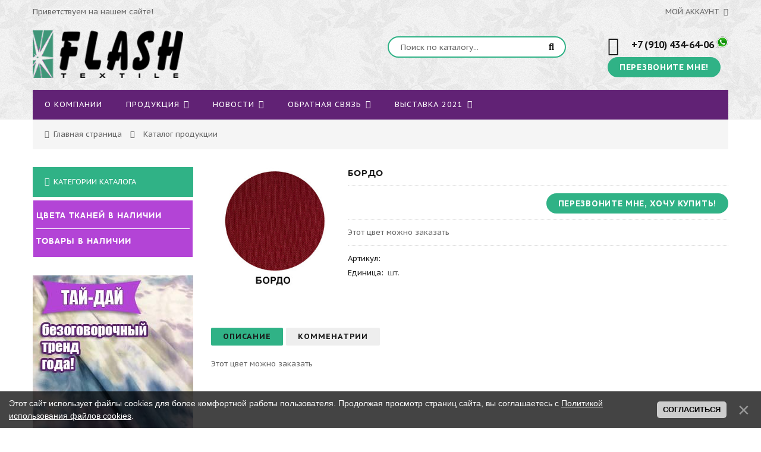

--- FILE ---
content_type: text/html; charset=UTF-8
request_url: http://flashtex.ru/shop/146/comm/bordo
body_size: 16940
content:
<!DOCTYPE html>
<html>
 <head>
 <meta charset="utf-8">
 <meta name="viewport" content="width=device-width, initial-scale=1, maximum-scale=1">
 
 <title>Отзывы Бордо - Каталог продукции  - ФЛЭШ ТЕКСТИЛЬ</title>
 <link type="text/css" rel="stylesheet" href="/_st/my.css" />
 
 <link href='https://fonts.googleapis.com/css?family=PT+Sans+Caption:400,700&subset=latin,cyrillic&display=swap' rel='stylesheet' type='text/css'>
 <link rel="stylesheet" href="/css/font-awesome.min.css">
 <link rel="stylesheet" href="/css/owl.carousel.css">
 <script async>
 var _ucoz_uriId = '146',
 _ucoz_pageId = 'entry',
 _ucoz_moduleId = 'shop',
 _ucoz_date = '20.01.2026';
 </script>
<style>


.circle {
 width: 50px; /* задаете свои размеры */
 height: 50px;
 overflow: hidden;
 margin-left: 10px;
 padding: 10px; /* создание отступов */
 border-radius: 50%;
 /* не забываем о кроссбраузерности */
 -moz-border-radius: 50%;
 -webkit-border-radius: 50%;
 border: #aaa 1px solid;
 box-shadow: 0px 1px 1px 1px #bbb; /* тень */
 -moz-box-shadow: 0px 1px 1px 1px #bbb;
 -webkit-box-shadow: 0px 1px 1px 1px #bbb;
 display: inline;
}
.circle div {
 display: block;
 width:100px;
 height:100px;
 border-radius: 50%;
 -moz-border-radius: 50%;
 -webkit-border-radius: 50%;display: inline;
padding: 30px;
}
</style>
 


	<link rel="stylesheet" href="/.s/src/base.min.css" />
	<link rel="stylesheet" href="/.s/src/layer7.min.css" />

	<script src="/.s/src/jquery-1.12.4.min.js"></script>
	
	<script src="/.s/src/uwnd.min.js"></script>
	<script src="//s724.ucoz.net/cgi/uutils.fcg?a=uSD&ca=2&ug=999&isp=1&r=0.409076920545779"></script>
	<link rel="stylesheet" href="/.s/src/ulightbox/ulightbox.min.css" />
	<link rel="stylesheet" href="/.s/src/socCom.min.css" />
	<link rel="stylesheet" href="/.s/src/social.css" />
	<script src="/.s/src/ulightbox/ulightbox.min.js"></script>
	<script src="/.s/src/bottomInfo.min.js"></script>
	<script src="/.s/src/shop_utils.js"></script>
	<script src="/.s/src/socCom.min.js"></script>
	<script src="//sys000.ucoz.net/cgi/uutils.fcg?a=soc_comment_get_data&site=8flashtex"></script>
	<script>
/* --- UCOZ-JS-DATA --- */
window.uCoz = {"shop_price_separator":"","mf":"8flashtex","layerType":7,"sh_curr_def":2,"site":{"host":"flashtex.do.am","domain":"flashtex.ru","id":"8flashtex"},"uLightboxType":1,"sh_curr":{"2":{"disp":"  у.е.","name":"Рубли","rate":1,"code":"","dpos":0,"default":1}},"language":"ru","country":"US","shop_price_f":["%01.1f",""],"sh_goods":{"146":{"price":"0.00","imgs":["/_sh/1/146m.jpg"],"old_price":"0.00"}},"bottomInfoData":[{"button":230039,"class":"","message":230038,"cookieKey":"cPolOk","id":"cookiePolicy"}],"ssid":"152417120005710053227","sign":{"7251":"Запрошенный контент не может быть загружен. Пожалуйста, попробуйте позже.","5255":"Помощник","7253":"Начать слайд-шоу","230038":"Этот сайт использует файлы cookies для более комфортной работы пользователя. Продолжая просмотр страниц сайта, вы соглашаетесь с <a href=/index/cookiepolicy target=_blank >Политикой использования файлов cookies</a>.","230039":"Согласиться","3129":"Доступ запрещён. Истёк период сессии.","7254":"Изменить размер","3255":"Сохранить","3300":"Ошибка","5458":"Следующий","7252":"Предыдущий","7287":"Перейти на страницу с фотографией.","3125":"Закрыть","3238":"Опции","10075":"Обязательны для выбора","210178":"Замечания"},"module":"shop","ver":1};
/* --- UCOZ-JS-CODE --- */

		function eRateEntry(select, id, a = 65, mod = 'shop', mark = +select.value, path = '', ajax, soc) {
			if (mod == 'shop') { path = `/${ id }/edit`; ajax = 2; }
			( !!select ? confirm(select.selectedOptions[0].textContent.trim() + '?') : true )
			&& _uPostForm('', { type:'POST', url:'/' + mod + path, data:{ a, id, mark, mod, ajax, ...soc } });
		}

		function updateRateControls(id, newRate) {
			let entryItem = self['entryID' + id] || self['comEnt' + id];
			let rateWrapper = entryItem.querySelector('.u-rate-wrapper');
			if (rateWrapper && newRate) rateWrapper.innerHTML = newRate;
			if (entryItem) entryItem.querySelectorAll('.u-rate-btn').forEach(btn => btn.remove())
		}
$(function() {
		$('#fCode').on('keyup', function(event) {
			try {checkSecure(); } catch(e) {}
		});
	});
	
checkNumber_header = 'Замечания';
		checkNumber_err = 'Опции<ul>%err_msg%</ul>Обязательны для выбора';
function loginPopupForm(params = {}) { new _uWnd('LF', ' ', -250, -100, { closeonesc:1, resize:1 }, { url:'/index/40' + (params.urlParams ? '?'+params.urlParams : '') }) }
/* --- UCOZ-JS-END --- */
</script>

	<style>.UhideBlock{display:none; }</style>
	<script type="text/javascript">new Image().src = "//counter.yadro.ru/hit;noadsru?r"+escape(document.referrer)+(screen&&";s"+screen.width+"*"+screen.height+"*"+(screen.colorDepth||screen.pixelDepth))+";u"+escape(document.URL)+";"+Date.now();</script><link rel="stylesheet" href="/_st/shop.css" /><script src="/.s/src/shop.js"></script><style>
				@font-face {
					font-family: "FontAwesome";
					font-style: normal;
					font-weight: normal;
					src: url("/.s/src/panel-v2/fonts/fontawesome-webfont.eot?#iefix&v=4.3.0") format("embedded-opentype"), url("/.s/src/panel-v2/fonts/fontawesome-webfont.woff2?v=4.3.0") format("woff2"), url("/.s/src/panel-v2/fonts/fontawesome-webfont.woff?v=4.3.0") format("woff"), url("/.s/src/panel-v2/fonts/fontawesome-webfont.ttf?v=4.3.0") format("truetype"), url("/.s/src/panel-v2/fonts/fontawesome-webfont.svg?v=4.3.0#fontawesomeregular") format("svg");
				}
			</style>
</head>
 <div id="loader"></div>
 <div id="wrapper">
 
 <!--U1AHEADER1Z--><!-- шапка -->
<header id="header">
 <!-- верхняя часть -->
<div id="top">
 <div class="cnt clr">
 <div class="top_left">Приветствуем на нашем сайте!</div>
 <span class="top_account">
 Мой аккаунт <i class="fa fa-angle-down"></i>
 <ul>
 
 <li><a href="javascript:;" rel="nofollow" onclick="loginPopupForm(); return false;"><i class="fa fa-unlock-alt"></i> Вход</a></li>
 <li><a href="/index/3"><i class="fa fa-user-plus"></i> Регистрация</a></li>
 
 <li><a href="/shop/wishlist"><i class="fa fa-heart-o"></i> Список желаний</a></li>
 <li><a href="/shop/checkout"><i class="fa fa-shopping-basket"></i> Корзина</a></li>
 </ul>
 </span>
 
 </div>
</div> 
 
 
 <div class="header_content cnt clr">
 <div id="logo">
 <a href="/"><img src="/img/logo2.png" alt="ФЛЭШ ТЕКСТИЛЬ"></a>
 </div>
 <div class="header_right">

 <form id="search-form" onsubmit="this.sfSbm.disabled=true" method="post" action="/shop/search">
 <input type="text" class="search_keyword" name="query" placeholder="Поиск по каталогу...">
 <input type="submit" class="search_submit" value="&#xf002;" name="sfSbm">
 </form>
 
 <div class="header_phone">
 
 <i class="fa fa-phone"></i>
 <p>
 <b>+7 (910) 434-64-06 <img src="http://flashtex.ru/img/whatsapp.png" border="0" alt="вотсап"></b><br>
 
 <div class="btns-b">
 
<a id="uid-login-link" title="Заказать звонок" href="#open_RuBizCSS3Modal" class="btn btn-bordered btn-bordered-blue for-desktop">
 Перезвоните мне!
 </a>
 <!--a id="uid-login-link" href="#" class="btn btn-bordered btn-bordered-blue for-mobile">
 +
 </a-->
 </div> 
 

 </p>
 </div>
 

 </div>
 </div>
</header>

<!-- меню сайта -->
<nav id="nav">
 <div class="nav_content cnt clr">
 <a class="menu-icon" href="javascript:void(0)"><i class="fa fa-bars"></i> навигация</a>
 <!-- <sblock_nmenu> -->
 <!-- <bc> --><div id="uNMenuDiv1" class="uMenuV"><ul class="uMenuRoot">
<li><a  href="/index/0-2" ><span>О Компании</span></a></li>
<li class="uWithSubmenu"><a  href="/shop/all" ><span>Продукция</span></a><ul>
<li><a  href="http://flashtex.ru/shop/tovary-v-nalichii" ><span>Ткани в наличии</span></a></li>
<li><a  href="/shop/price" ><span>Общий прайс лист</span></a></li>
<li><a  href="/shop/cveta-tkanej-v-nalichii" target="_blank"><span>Цвета тканей в наличии</span></a></li></ul></li>
<li class="uWithSubmenu"><a  href="/news" ><span>Новости</span></a><ul>
<li><a  href="/photo" ><span>Выставки - фото</span></a></li></ul></li>
<li class="uWithSubmenu"><a  href="/index/obratnaja-svjaz/0-3" ><span>Обратная связь</span></a><ul>
<li><a  href="/index/individualnyj_zakaz/0-4" ><span>Индивидуальный заказ</span></a></li></ul></li>
<li class="uWithSubmenu"><a  href="/index/vystavka_2021/0-10" ><span>Выставка 2021</span></a><ul>
<li><a  href="/index/vystavka_2019/0-9" ><span>Выставка 2019</span></a></li></ul></li></ul></div><!-- </bc> -->
 <!-- </sblock_nmenu> -->
 </div>
</nav><!--/U1AHEADER1Z-->
 
 <!-- хлебные крошки -->
 <div class="path cnt clr">
 <i class="fa fa-home"></i>
 <a href="/">Главная страница</a> <i class="fa fa-angle-right"></i>
 
 Каталог продукции 
 
 
 </div> 
 
 <!-- основная часть -->
 <div id="middle">
 <div class="cnt clr">
 <!-- <middle> -->
 <div id="content">
 
 <!-- <body> -->
 <div id="qv_content" class="clr">
 <div class="gp_images">
 
 <script>
//['original_img_url','org_width','org_height','resized_img_url','res_width','res_height','img_alt','img_title']
var allEntImgs146=[["/_sh/1/146.jpg",0,0,"/_sh/1/146m.jpg",270,270,null,null,null,null,null]]</script>
 <script async type="text/javascript">
 function _bldCont(indx){
 var bck=indx-1;var nxt=indx+1;
 if (bck<0){bck = allEntImgs146.length-1;}
 if (nxt>=allEntImgs146.length){nxt=0;}
 var imgs='';
 if (allEntImgs146.length>1){
 for (var i=0;i<allEntImgs146.length;i++){var img=i+1;
 if(allEntImgs146[i][0].length<1){continue;}
 if (i==indx){imgs += '<b class="pgSwchA">'+img+'</b> ';}
 else {imgs += '<a class="pgSwch" href="javascript://" rel="nofollow" onclick="_bldCont('+i+');return false;">'+img+'</a> ';}
 }
 imgs = '<div align="center" style="padding:8px 0 5px 0;white-space:nowrap;overflow:auto;overflow-x:auto;overflow-y:hidden;"><a class="pgSwch" href="javascript://" rel="nofollow" onclick="_bldCont('+bck+');return false;">&laquo; Back</a> '+imgs+'<a class="pgSwch" href="javascript://" rel="nofollow" onclick="_bldCont('+nxt+');return false;">Next &raquo;</a> </div> ';}
 var hght = parseInt(allEntImgs146[indx][2]); if ($.browser.msie) { hght += 28; };
 _picsCont = '<div id="_prCont" style="position:relative;"><img alt="" border="0" src="' + allEntImgs146[indx][0] + '"/>'+imgs+'</div>';
 new _uWnd('wnd_prv', "Изображения товара", 10, 10, { waitimages:300000, autosizewidth:1, hideonresize:1, autosize:1, fadetype:1, closeonesc:1, align:'center', min:0, max:0, resize:1 }, _picsCont);
 }
 </script>
 
 <img class="gphoto big" src="/_sh/1/146m.jpg" alt="Бордо" onclick="_bldCont1(146, this.getAttribute('idx'));" id="ipreview" idx="0" title="Кликните для увеличения изображения">
 <span class="gnew" data-date="13.09.2020">NEW</span>
 
 <div class="oh">
 
 
 
 
 
 
 
 
 
 
 
 
 
 
 
 
 
 
 
 

 
 
 
 
 
 </div>
 </div>
 <div class="gp_info">
 <h1 class="gp_name">Бордо </h1>
 <div class="gp_price_rate">
 <span class="gp_price"></span>
 <span class="btns-b2" > <a title="Заказать звонок" href="#open_RuBizCSS3Modal" class="btn btn-bordered btn-bordered-blue for-desktop">
 Перезвоните мне, хочу купить!
 </a></span>
 </div>
 <div class="gp_brief">
 Этот цвет можно заказать
 </div>
 
  
 <div class="gp_more">
 <ul class="shop-options" id="id-146-options">
 
 <li><span class="opt"><!--<s4749>-->Артикул<!--</s>-->:</span> <span class="val art"> </span></li>
 <!--<li><span class="opt">Наличие:</span> <span class="val stock">0</span></li>-->
 
 <li><span class="opt">Единица:</span> <span class="val">шт.</span></li>
 
 
 
 
 </ul>
 </div>
 </div> 
 </div>
 
 <div class="gp_tabs">
 <div>
 <span>Описание</span>
 <!--span>Варианты цветов</span-->
 <span>Комменатрии</span>
 
 </div>
 <ul>
 <li>
 Этот цвет можно заказать
 </li>
 <!--li>
 <div class="shop-imgs with-clear">

<table width="100%" border="0" cellspacing="5">
 <tr style="height: 40px;">
 <th width="20%">Цвет</th>
 <th width="30%">Название</th>
 <th width="20%">Цвет</th>
 <th width="30%">Название</th>
 </tr>
 <tr>
 <td width="20%" height="40" bgcolor="#ffffff">&nbsp;</td>
 <td width="30%" height="40" class="neme">Белый</td>
 <td width="20%" bgcolor="#6B0C47">&nbsp;</td>
 <td width="30%" class="name">Фиолетовый</td>
 </tr>
 <tr >
 <td width="20%" height="40" bgcolor="#FFFFD7">&nbsp;</td>
 <td width="30%" height="40" class="name">Экрю</td>
 <td width="20%" bgcolor="#FF00FF">&nbsp;</td>
 <td width="30%" class="name">Фуксия</td>
 </tr>
 <tr>
 <td width="20%" height="40" bgcolor="#FFD18C">&nbsp;</td>
 <td width="30%" height="40" class="name">Бежевый</td>
 <td width="20%" bgcolor="#8B008B">&nbsp;</td>
 <td width="30%" class="name">Лаванда</td>
 </tr>
 <tr>
 <td width="20%" height="40" bgcolor="#FFE6BF">&nbsp;</td>
 <td width="30%" height="40" class="name">Светл. Бежевый</td>
 <td width="20%" bgcolor="#D8BFD8">&nbsp;</td>
 <td width="30%" class="name">Сиреневый</td>
 </tr>
 <tr>
 <td width="20%" height="40" bgcolor="#eee5de">&nbsp;</td>
 <td width="30%" height="40" class="name">Кармеланж</td>
 <td width="20%" bgcolor="#016969">&nbsp;</td>
 <td width="30%" class="name">Бирюза</td>
 </tr>
 <tr>
 <td width="20%" height="40" bgcolor="#cdc9c9">&nbsp;</td>
 <td width="30%" height="40" class="name">Серый меланж</td>
 <td width="20%" bgcolor="#0287A8">&nbsp;</td>
 <td width="30%" class="name">Изумруд</td>
 </tr>
 <tr>
 <td width="20%" height="40" bgcolor="#FFC1C1">&nbsp;</td>
 <td width="30%" height="40" class="name">Светл. Розовый</td>
 <td width="20%" bgcolor="#551a8b">&nbsp;</td>
 <td width="30%" class="name">Василёк</td>
 </tr>
 <tr>
 <td width="20%" height="40" bgcolor="#FABD8F">&nbsp;</td>
 <td width="30%" height="40" class="name">Сухая роза</td>
 <td width="20%" bgcolor="#300150">&nbsp;</td>
 <td width="30%" class="name">Индиго</td>
 </tr>
 <tr>
 <td width="20%" height="40" bgcolor="#eeb4b4">&nbsp;</td>
 <td width="30%" height="40" class="name">Светл. Лаванда</td>
 <td width="20%" bgcolor="#8B8BD8">&nbsp;</td>
 <td width="30%" class="name">Голубой</td>
 </tr>
 <tr>
 <td width="20%" height="40" bgcolor="#9FDF9F">&nbsp;</td>
 <td width="30%" height="40" class="name">Фисташковый</td>
 <td width="20%" bgcolor="#C2C2EB">&nbsp;</td>
 <td width="30%" class="name">Светл. Голубой</td>
 </tr>
 <tr>
 <td width="20%" height="40" bgcolor="#B7FFFF">&nbsp;</td>
 <td width="30%" height="40" class="name">Тиффани</td>
 <td width="20%" bgcolor="#00001A">&nbsp;</td>
 <td width="30%" class="name">Тёмно Синий</td>
 </tr>
 <tr>
 <td width="20%" height="40" bgcolor="#EEFE81">&nbsp;</td>
 <td width="30%" height="40" class="name">Светл. Жёлтый</td>
 <td width="20%" bgcolor="#0F0F0D">&nbsp;</td>
 <td width="30%" class="name">Антрацит меланж</td>
 </tr>
 <tr>
 <td width="20%" height="40" bgcolor="#F0BB02">&nbsp;</td>
 <td width="30%" height="40" class="name">Жёлтый</td>
 <td width="20%" bgcolor="#000000">&nbsp;</td>
 <td width="30%" class="name">Черный</td>
 </tr>
 <tr>
 <td width="20%" height="40" bgcolor="#DDFE25">&nbsp;</td>
 <td width="30%" height="40" class="name">Лимон</td>
 <td width="20%" bgcolor="#BF0000">&nbsp;</td>
 <td width="30%" height="40" class="name">Красный</td>
 </tr>
 <tr>
 <td width="20%" height="40" bgcolor="#FE8A16">&nbsp;</td>
 <td width="30%" height="40" class="name">Горчица</td>
 <td width="20%" bgcolor="#EA0000">&nbsp;</td>
 <td width="30%" height="40" class="name">Коралл</td>
 </tr>
 <tr>
 <td width="20%" height="40" bgcolor="#D19150">&nbsp;</td>
 <td width="30%" height="40" class="name">Визон</td>
 <td width="20%" bgcolor="#303A0E">&nbsp;</td>
 <td width="30%" height="40" class="name">Наки</td>
 </tr>
 <tr>
 <td width="20%" height="40" bgcolor="#9F652B">&nbsp;</td>
 <td width="30%" height="40" class="name">Тёмный Визон</td>
 <td width="20%" bgcolor="#00421B">&nbsp;</td>
 <td width="30%" height="40" class="name">Зеленый</td>
 </tr>
 <tr>
 <td width="20%" height="40" bgcolor="#800000">&nbsp;</td>
 <td width="30%" height="40" class="name">Бордо</td>
 <td width="20%" bgcolor="#FF4500">&nbsp;</td>
 <td width="30%" height="40" class="name">Оранжевый</td>
 </tr>
</table>
 

 
 </div>
 </li-->
 <li>
 
 
 <table border="0" cellpadding="0" cellspacing="0" width="100%">
 <tr><td width="60%" height="25"><!--<s5183>-->Всего комментариев<!--</s>-->: <b>0</b></td><td align="right" height="25"></td></tr>
 <tr><td width="100%"colspan="2"><script>
				function spages(p, link) {
					document.location.href = '/shop/146/comm/bordo'+(parseInt(p)>1 ? ';'+p : '');
				}
			</script>
			<div id="comments"></div>
			<div id="newEntryT"></div>
			<div id="allEntries"></div>
			<div id="newEntryB"></div><script>
			
		Object.assign(uCoz.spam ??= {}, {
			config : {
				scopeID  : 0,
				idPrefix : 'comEnt',
			},
			sign : {
				spam            : 'Спам',
				notSpam         : 'Не спам',
				hidden          : 'Спам-сообщение скрыто.',
				shown           : 'Спам-сообщение показано.',
				show            : 'Показать',
				hide            : 'Скрыть',
				admSpam         : 'Разрешить жалобы',
				admSpamTitle    : 'Разрешить пользователям сайта помечать это сообщение как спам',
				admNotSpam      : 'Это не спам',
				admNotSpamTitle : 'Пометить как не-спам, запретить пользователям жаловаться на это сообщение',
			},
		})
		
		uCoz.spam.moderPanelNotSpamClick = function(elem) {
			var waitImg = $('<img align="absmiddle" src="/.s/img/fr/EmnAjax.gif">');
			var elem = $(elem);
			elem.find('img').hide();
			elem.append(waitImg);
			var messageID = elem.attr('data-message-id');
			var notSpam   = elem.attr('data-not-spam') ? 0 : 1; // invert - 'data-not-spam' should contain CURRENT 'notspam' status!

			$.post('/index/', {
				a          : 101,
				scope_id   : uCoz.spam.config.scopeID,
				message_id : messageID,
				not_spam   : notSpam
			}).then(function(response) {
				waitImg.remove();
				elem.find('img').show();
				if (response.error) {
					alert(response.error);
					return;
				}
				if (response.status == 'admin_message_not_spam') {
					elem.attr('data-not-spam', true).find('img').attr('src', '/.s/img/spamfilter/notspam-active.gif');
					$('#del-as-spam-' + messageID).hide();
				} else {
					elem.removeAttr('data-not-spam').find('img').attr('src', '/.s/img/spamfilter/notspam.gif');
					$('#del-as-spam-' + messageID).show();
				}
				//console.log(response);
			});

			return false;
		};

		uCoz.spam.report = function(scopeID, messageID, notSpam, callback, context) {
			return $.post('/index/', {
				a: 101,
				scope_id   : scopeID,
				message_id : messageID,
				not_spam   : notSpam
			}).then(function(response) {
				if (callback) {
					callback.call(context || window, response, context);
				} else {
					window.console && console.log && console.log('uCoz.spam.report: message #' + messageID, response);
				}
			});
		};

		uCoz.spam.reportDOM = function(event) {
			if (event.preventDefault ) event.preventDefault();
			var elem      = $(this);
			if (elem.hasClass('spam-report-working') ) return false;
			var scopeID   = uCoz.spam.config.scopeID;
			var messageID = elem.attr('data-message-id');
			var notSpam   = elem.attr('data-not-spam');
			var target    = elem.parents('.report-spam-target').eq(0);
			var height    = target.outerHeight(true);
			var margin    = target.css('margin-left');
			elem.html('<img src="/.s/img/wd/1/ajaxs.gif">').addClass('report-spam-working');

			uCoz.spam.report(scopeID, messageID, notSpam, function(response, context) {
				context.elem.text('').removeClass('report-spam-working');
				window.console && console.log && console.log(response); // DEBUG
				response.warning && window.console && console.warn && console.warn( 'uCoz.spam.report: warning: ' + response.warning, response );
				if (response.warning && !response.status) {
					// non-critical warnings, may occur if user reloads cached page:
					if (response.warning == 'already_reported' ) response.status = 'message_spam';
					if (response.warning == 'not_reported'     ) response.status = 'message_not_spam';
				}
				if (response.error) {
					context.target.html('<div style="height: ' + context.height + 'px; line-height: ' + context.height + 'px; color: red; font-weight: bold; text-align: center;">' + response.error + '</div>');
				} else if (response.status) {
					if (response.status == 'message_spam') {
						context.elem.text(uCoz.spam.sign.notSpam).attr('data-not-spam', '1');
						var toggle = $('#report-spam-toggle-wrapper-' + response.message_id);
						if (toggle.length) {
							toggle.find('.report-spam-toggle-text').text(uCoz.spam.sign.hidden);
							toggle.find('.report-spam-toggle-button').text(uCoz.spam.sign.show);
						} else {
							toggle = $('<div id="report-spam-toggle-wrapper-' + response.message_id + '" class="report-spam-toggle-wrapper" style="' + (context.margin ? 'margin-left: ' + context.margin : '') + '"><span class="report-spam-toggle-text">' + uCoz.spam.sign.hidden + '</span> <a class="report-spam-toggle-button" data-target="#' + uCoz.spam.config.idPrefix + response.message_id + '" href="javascript:;">' + uCoz.spam.sign.show + '</a></div>').hide().insertBefore(context.target);
							uCoz.spam.handleDOM(toggle);
						}
						context.target.addClass('report-spam-hidden').fadeOut('fast', function() {
							toggle.fadeIn('fast');
						});
					} else if (response.status == 'message_not_spam') {
						context.elem.text(uCoz.spam.sign.spam).attr('data-not-spam', '0');
						$('#report-spam-toggle-wrapper-' + response.message_id).fadeOut('fast');
						$('#' + uCoz.spam.config.idPrefix + response.message_id).removeClass('report-spam-hidden').show();
					} else if (response.status == 'admin_message_not_spam') {
						elem.text(uCoz.spam.sign.admSpam).attr('title', uCoz.spam.sign.admSpamTitle).attr('data-not-spam', '0');
					} else if (response.status == 'admin_message_spam') {
						elem.text(uCoz.spam.sign.admNotSpam).attr('title', uCoz.spam.sign.admNotSpamTitle).attr('data-not-spam', '1');
					} else {
						alert('uCoz.spam.report: unknown status: ' + response.status);
					}
				} else {
					context.target.remove(); // no status returned by the server - remove message (from DOM).
				}
			}, { elem: elem, target: target, height: height, margin: margin });

			return false;
		};

		uCoz.spam.handleDOM = function(within) {
			within = $(within || 'body');
			within.find('.report-spam-wrap').each(function() {
				var elem = $(this);
				elem.parent().prepend(elem);
			});
			within.find('.report-spam-toggle-button').not('.report-spam-handled').click(function(event) {
				if (event.preventDefault ) event.preventDefault();
				var elem    = $(this);
				var wrapper = elem.parents('.report-spam-toggle-wrapper');
				var text    = wrapper.find('.report-spam-toggle-text');
				var target  = elem.attr('data-target');
				target      = $(target);
				target.slideToggle('fast', function() {
					if (target.is(':visible')) {
						wrapper.addClass('report-spam-toggle-shown');
						text.text(uCoz.spam.sign.shown);
						elem.text(uCoz.spam.sign.hide);
					} else {
						wrapper.removeClass('report-spam-toggle-shown');
						text.text(uCoz.spam.sign.hidden);
						elem.text(uCoz.spam.sign.show);
					}
				});
				return false;
			}).addClass('report-spam-handled');
			within.find('.report-spam-remove').not('.report-spam-handled').click(function(event) {
				if (event.preventDefault ) event.preventDefault();
				var messageID = $(this).attr('data-message-id');
				del_item(messageID, 1);
				return false;
			}).addClass('report-spam-handled');
			within.find('.report-spam-btn').not('.report-spam-handled').click(uCoz.spam.reportDOM).addClass('report-spam-handled');
			window.console && console.log && console.log('uCoz.spam.handleDOM: done.');
			try { if (uCoz.manageCommentControls) { uCoz.manageCommentControls() } } catch(e) { window.console && console.log && console.log('manageCommentControls: fail.'); }

			return this;
		};
	
			uCoz.spam.handleDOM();
		</script>
			<script>
				(function() {
					'use strict';
					var commentID = ( /comEnt(\d+)/.exec(location.hash) || {} )[1];
					if (!commentID) {
						return window.console && console.info && console.info('comments, goto page', 'no comment id');
					}
					var selector = '#comEnt' + commentID;
					var target = $(selector);
					if (target.length) {
						$('html, body').animate({
							scrollTop: ( target.eq(0).offset() || { top: 0 } ).top
						}, 'fast');
						return window.console && console.info && console.info('comments, goto page', 'found element', selector);
					}
					$.get('/index/802', {
						id: commentID
					}).then(function(response) {
						if (!response.page) {
							return window.console && console.warn && console.warn('comments, goto page', 'no page within response', response);
						}
						spages(response.page);
						setTimeout(function() {
							target = $(selector);
							if (!target.length) {
								return window.console && console.warn && console.warn('comments, goto page', 'comment element not found', selector);
							}
							$('html, body').animate({
								scrollTop: ( target.eq(0).offset() || { top: 0 } ).top
							}, 'fast');
							return window.console && console.info && console.info('comments, goto page', 'scrolling to', selector);
						}, 500);
					}, function(response) {
						return window.console && console.error && console.error('comments, goto page', response.responseJSON);
					});
				})();
			</script>
		</td></tr>
 <tr><td colspan="2" align="center"></td></tr>
 <tr><td colspan="2" height="10"></td></tr>
 </table>
 
 
 
 <form name="socail_details" id="socail_details" onsubmit="return false;">
						   <input type="hidden" name="social" value="">
						   <input type="hidden" name="data" value="">
						   <input type="hidden" name="id" value="146">
						   <input type="hidden" name="ssid" value="152417120005710053227">
					   </form><div id="postFormContent" class="">
		<form method="post" name="addform" id="acform" action="/index/" onsubmit="return addcom(this)" class="shop-com-add" data-submitter="addcom"><script>
		function _dS(a){var b=a.split(''),c=b.pop();return b.map(function(d){var e=d.charCodeAt(0)-c;return String.fromCharCode(32>e?127-(32-e):e)}).join('')}
		var _y8M = _dS('Botv{z&z vkC(nojjkt(&tgskC(yuy(&|gr{kC(>9?>?8>>?(&5D6');
		function addcom( form, data = {} ) {
			if (document.getElementById('addcBut')) {
				document.getElementById('addcBut').disabled = true;
			} else {
				try { document.addform.submit.disabled = true; } catch(e) {}
			}

			if (document.getElementById('eMessage')) {
				document.getElementById('eMessage').innerHTML = '<span style="color:#999"><img src="/.s/img/ma/m/i2.gif" border="0" align="absmiddle" width="13" height="13"> Идёт передача данных...</span>';
			}

			_uPostForm(form, { type:'POST', url:'/index/', data })
			return false
		}
document.write(_y8M);</script>
				<div class="mc-widget">
					<script>
						var socRedirect = location.protocol + '//' + ('flashtex.ru' || location.hostname) + location.pathname + location.search + (location.hash && location.hash != '#' ? '#reloadPage,' + location.hash.substr(1) : '#reloadPage,gotoAddCommentForm' );
						socRedirect = encodeURIComponent(socRedirect);

						try{var providers = {
		// social comments:
		local     : { name:"Local auth", handler:loginPopupForm, enabled:1 },
		vkontakte : { name:"Вконтакте",  url: "//sys000.ucoz.net/cgi/uutils.fcg?a=soc_comment_auth_vk&ref="+socRedirect, enabled:1 },
		facebook  : { name:"Facebook",   url: "//sys000.ucoz.net/cgi/uutils.fcg?a=soc_comment_auth_fb&ref="+socRedirect, enabled:1 },
		twitter   : { name:"Twitter",    url: "//sys000.ucoz.net/cgi/uutils.fcg?a=soc_comment_auth_tw&ref="+socRedirect, enabled:1 },
		google    : { name:"Google",     handler:googleAuthHandler, url: "//sys000.ucoz.net/cgi/uutils.fcg?a=soc_comment_auth_gp&ref="+socRedirect, enabled:1 },
		yandex    : { name:'Yandex',     url: '/yandex?ref=' + socRedirect, enabled: false },};} catch (e) {}

						function socialRepost(entry_link, message) {
							console.log('Check witch Social network is connected.');

							var soc_type = jQuery("form#acform input[name='soc_type']").val();
							switch (parseInt(soc_type)) {
							case 101:
								console.log('101');
								var newWin = window.open('https://vk.com/share.php?url='+entry_link+'&description='+message+'&noparse=1','window','width=640,height=500,scrollbars=yes,status=yes');
							  break;
							case 102:
								console.log('102');
								var newWin = window.open('https://www.facebook.com/sharer/sharer.php?u='+entry_link+'&description='+encodeURIComponent(message),'window','width=640,height=500,scrollbars=yes,status=yes');
							  break;
							case 103:
								console.log('103');

							  break;
							case 104:
								console.log('104');

							  break;
							case 105:
								console.log('105');

							  break;
							case 106:
								console.log('106');

							  break;
							case 107:
								console.log('107');
								var newWin = window.open('https://twitter.com/intent/tweet?source=webclient&url='+entry_link+'&text='+encodeURIComponent(message)+'&callback=?','window','width=640,height=500,scrollbars=yes,status=yes');
							  break;
							case 108:
								console.log('108');

							  break;
							case 109:
								console.log('109');
								var newWin = window.open('https://plusone.google.com/_/+1/confirm?hl=en&url='+entry_link,'window','width=600,height=610,scrollbars=yes,status=yes');
							  break;
							}
						}

						function updateSocialDetails(type) {
							console.log('updateSocialDetails');
							jQuery.getScript('//sys000.ucoz.net/cgi/uutils.fcg?a=soc_comment_get_data&site=8flashtex&type='+type, function() {
								jQuery("form#socail_details input[name='social']").val(type);
								jQuery("form#socail_details input[name=data]").val(data[type]);
								jQuery("form#acform input[name=data]").val(data[type]);
								_uPostForm('socail_details',{type:'POST',url:'/index/778', data:{'m':'9', 'vi_commID': '', 'catPath': ''}});
							});
						}

						function logoutSocial() {
							console.log('delete cookie');
							delete_msg_cookie();
							jQuery.getScript('//sys000.ucoz.net/cgi/uutils.fcg?a=soc_comment_clear_data&site=8flashtex', function(){window.location.reload();});
						}

						function utf8_to_b64( str) {
							return window.btoa(encodeURIComponent( escape( str )));
						}

						function b64_to_utf8( str) {
							return unescape(decodeURIComponent(window.atob( str )));
						}

						function getCookie(c_name) {
							var c_value = " " + document.cookie;
							var c_start = c_value.indexOf(" " + c_name + "=");
							if (c_start == -1) {
								c_value = null;
							} else {
								c_start = c_value.indexOf("=", c_start) + 1;
								var c_end = c_value.indexOf(";", c_start);
								if (c_end == -1) {
									c_end = c_value.length;
								}
								c_value = unescape(c_value.substring(c_start,c_end));
							}
							return c_value;
						}

						var delete_msg_cookie = function() {
							console.log('delete_msg_cookie');
							document.cookie = 'msg=;expires=Thu, 01 Jan 1970 00:00:01 GMT;';
						};

						function preSaveMessage() {
							var msg = jQuery("form#acform textarea").val();
							if (msg.length > 0) {
								document.cookie = "msg="+utf8_to_b64(msg)+";"; //path="+window.location.href+";
							}
						}

						function googleAuthHandler(social) {
							if (!social) return
							if (!social.enabled || !social.handler) return

							social.window = window.open(social.url, '_blank', 'width=600,height=610');
							social.intervalId = setInterval(function(social) {
								if (social.window.closed) {
									clearInterval(social.intervalId)
									self.location.reload()
								}
							}, 1000, social)
						}

						

						(function(jq) {
							jq(document).ready(function() {
								
																
								jQuery(".uf-tooltip a.uf-tt-exit").attr('href','/index/10');
								console.log('ready - update details');
								console.log('scurrent', window.scurrent);
								if (typeof(window.scurrent) != 'undefined' && scurrent > 0 && data[scurrent]) {
									jQuery("#postFormContent").html('<div style="width:100%;text-align:center;padding-top:50px;"><img alt="" src="/.s/img/ma/m/i3.gif" border="0" width="220" height="19" /></div>');

									jQuery("form#socail_details input[name=social]").val(scurrent);
									jQuery("form#socail_details input[name=data]").val(data[scurrent]);
									updateSocialDetails(scurrent);
								}
								jQuery('a#js-ucf-start').on('click', function(event) {
									event.preventDefault();
									if (scurrent == 0) {
										window.open("//sys000.ucoz.net/cgi/uutils.fcg?a=soc_comment_auth",'SocialLoginWnd','width=500,height=350,resizable=yes,titlebar=yes');
									}
								});

								jQuery('#acform a.login-with').on('click', function(event) {
									event.preventDefault();
									let social = providers[ this.dataset.social ];

									if (typeof(social) != 'undefined' && social.enabled == 1) {
										if (social.handler) {
											social.handler(social);
										} else {
											// unetLoginWnd
											let newWin = window.open(social.url, "_blank", 'width=600,height=610,scrollbars=yes,status=yes');
										}
									}
								});
							});
						})(jQuery);
					</script>
				</div><div class="uForm uComForm">
 <div class="uauth-small-links uauth-links-set1">Войдите: <a href="javascript:;" onclick=" " data-social="local" class="login-with local" title="Вход" rel="nofollow"><i></i></a><a href="javascript:;" onclick=" " data-social="vkontakte" class="login-with vkontakte" title="Войти через ВКонтакте" rel="nofollow"><i></i></a><a href="javascript:;" onclick=" " data-social="google" class="login-with google" title="Войти через Google" rel="nofollow"><i></i></a><a href="javascript:;" onclick=" " data-social="facebook" class="login-with facebook" title="Войти через Facebook" rel="nofollow"><i></i></a></div><div class="uComForm-inner"><span class="ucf-avatar"><img src="/.s/img/icon/social/noavatar.png" alt="avatar" /></span>
 <div class="ucf-content ucf-start-content"><ul class="uf-form ucf-form"><li><textarea class="uf-txt-input commFl js-start-txt" placeholder="Оставьте ваш комментарий..."></textarea>
 </li><li><button class="uf-btn" onclick="preSaveMessage();window.open('/index/800?ref='+window.location.href,'SocialLoginWnd','width=500,height=340,resizable=yes,titlebar=yes');">Отправить</button>
 </li></ul></div>
 </div>
</div><input type="hidden" name="ssid" value="152417120005710053227" />
				<input type="hidden" name="a"  value="36" />
				<input type="hidden" name="m"  value="9" />
				<input type="hidden" name="id" value="146" />
				
				<input type="hidden" name="soc_type" id="csoc_type" />
				<input type="hidden" name="data" id="cdata" />
			</form>
		</div>
 
 
 </li>



 </ul>
 </div>
 
 
 
 
 
 
 <!-- </body> -->
 
 </div>
 
 <!-- сайдбар -->
 <aside id="sidebar">
 
 <!--U1CATEGORIES1Z-->
 <div class="b_cats">
 <div class="b_cats_title"><i class="fa fa-bars"></i> Категории каталога</div>
 <div class="cat-blocks with-clear gTable" style="width:100%!important"><div id="blocks-rt-17" class="gTableTop" onclick="location.href='/shop/cveta-tkanej-v-nalichii'"><input type="hidden" id="cid-p-17" class="cid-p" value="1">Цвета тканей в наличии&nbsp;<u class="forumDescr">(35)</u></div><ul id="blocks-ch-17"></ul><div id="blocks-rt-1" class="gTableTop" onclick="shopCatBlocks(this,'8flashtexuShopC','gTableTop','gTableSubTop')"><input type="hidden" id="cid-p-1" class="cid-p" value="1">Товары в наличии&nbsp;<u class="forumDescr">(40)</u></div><ul id="blocks-ch-1"><li class="forumNameTd"><a id="cat-id-18" href="/shop/tovary-v-nalichii/taj-daj">Тай-дай</a>&nbsp;<u class="forumDescr">(9)</u></li><li class="forumNameTd"><a id="cat-id-3" href="/shop/tovary-v-nalichii/futer-2kh-nitka">Футер 2х нитка 30/150</a>&nbsp;<u class="forumDescr">(2)</u></li><li class="forumNameTd"><a id="cat-id-20" href="/shop/tovary-v-nalichii/futer-2kh-nitka-30-30">Футер 2х нитка 30/30</a>&nbsp;<u class="forumDescr">(3)</u></li><li class="forumNameTd"><a id="cat-id-4" href="/shop/tovary-v-nalichii/futer-3kh-nitka">Футер 3х нитка петля</a>&nbsp;<u class="forumDescr">(2)</u></li><li class="forumNameTd"><a id="cat-id-19" href="/shop/tovary-v-nalichii/futer-3-kh-nitka-s-nachesom">Футер 3-х нитка с начесом</a>&nbsp;<u class="forumDescr">(9)</u></li><li class="forumNameTd"><a id="cat-id-21" href="/shop/tovary-v-nalichii/kulirka-30-1">Кулирка 30/1</a>&nbsp;<u class="forumDescr">(1)</u></li><li class="forumNameTd"><a id="cat-id-7" href="/shop/tovary-v-nalichii/kulirka">Кулирка 40/1</a>&nbsp;<u class="forumDescr">(3)</u></li><li class="forumNameTd"><a id="cat-id-22" href="/shop/tovary-v-nalichii/kulirnoe-polotno-100-khlopok">Кулирка 100% хлопок</a>&nbsp;<u class="forumDescr">(5)</u></li><li class="forumNameTd"><a id="cat-id-23" href="/shop/tovary-v-nalichii/futer-3kh-nitka-100-khlopok">Футер 100% хлопок</a>&nbsp;<u class="forumDescr">(5)</u></li></ul></div>
 </div>
 <!--/U1CATEGORIES1Z-->
 
 <!--U1BANNER1Z--><a class="banner banner4" href="http://flashtex.ru/shop/tovary-v-nalichii/taj-daj">
 <img src="/img/baner121.jpg" alt="Тай-дай">
 <div class="left_banner_text">
 <p>
 <span class="lbt2"></span>
 <span class="lbt1" style="text-decoration: underline;">смотреть подробнее...</span>
 </p>
 </div>
 </a><!--/U1BANNER1Z-->
 
 <!--U1CLEFTER1Z--><!-- <block1> -->

<!-- </block1> -->

<!-- <block2> 
<div class="block">
 <div class="b_title"><!-- <bt> --><!--Популярное<!-- </bt> -->
<!--</div>
 <div class="b_content">
 <!-- <bc> -->
<!--<ul class="b_popular"><li>  <img src="/_sh/00/16m.jpg" alt="Футер 2-нитка 30-150 компакт светлые тона" class="gphoto" id="inf1-gphoto-16">  <p>  <a href="/shop/16/desc/futer-2-nitka-30-150-kompakt">Футер 2-нитка 30-150 компакт светлые тона</a>   </p> </li><li>  <img src="/_sh/00/13m.jpg" alt="Кулирка 30-1 пенье" class="gphoto" id="inf1-gphoto-13">  <p>  <a href="/shop/13/desc/kulirka-30-1-pene">Кулирка 30-1 пенье</a>   </p> </li><li>  <img src="/_sh/00/15m.jpg" alt="Футер 3-нитка с начесом светлые тона" class="gphoto" id="inf1-gphoto-15">  <p>  <a href="/shop/15/desc/futer-3-nitka-s-nachesom">Футер 3-нитка с начесом светлые тона</a>   </p> </li><li>  <img src="/_sh/00/7m.jpg" alt="Футер 2-нитка 30-30 петля светлые тона" class="gphoto" id="inf1-gphoto-7">  <p>  <a href="/shop/7/desc/lcd-televizor-lg-19lg3060">Футер 2-нитка 30-30 петля светлые тона</a>   </p> </li><li>  <img src="/_sh/00/52m.jpg" alt="Футер 3-нитка с начесом темные тона" class="gphoto" id="inf1-gphoto-52">  <p>  <a href="/shop/52/desc/futer-3-nitka-s-nachesom-temnye-tona">Футер 3-нитка с начесом темные тона</a>   </p> </li><script> 			if ( typeof(uCoz) != 'object' ) { 				window.uCoz = {"shop_price_f":["%01.1f",""],"mf":"8flashtex","sh_curr_def":2,"shop_price_separator":"","sh_goods":{},"sh_curr":{"2":{"rate":1,"default":1,"dpos":0,"name":"Рубли","disp":"  у.е.","code":""}},"ver":1};  			} else { 				if ( typeof(uCoz.sh_goods) == 'undefined' ) { 					var shop_js_def = {"sh_curr_def":2,"mf":"8flashtex","shop_price_f":["%01.1f",""],"ver":1,"sh_goods":{},"sh_curr":{"2":{"rate":1,"default":1,"dpos":0,"name":"Рубли","disp":"  у.е.","code":""}},"shop_price_separator":""}, i; 					for ( i in shop_js_def ) { 						if ( typeof(uCoz.i) == 'undefined' ) { 							window.uCoz[i] = shop_js_def[i] 						} 					} 				} 			}; 			uCoz.sh_goods[16] = {price:0.00,old_price:0.00,imgs:["/_sh/00/16m.jpg","/_sh/00/16m_1.jpg","/_sh/00/16m_2.jpg","/_sh/00/16m_3.jpg","/_sh/00/16m_4.jpg"]};uCoz.sh_goods[13] = {price:0.00,old_price:0.00,imgs:["/_sh/00/13m.jpg","/_sh/00/13m_1.jpg","/_sh/00/13m_2.jpg","/_sh/00/13m_3.jpg","/_sh/00/13m_4.jpg","/_sh/00/13m_5.jpg","/_sh/00/13m_6.jpg","/_sh/00/13m_7.jpg"]};uCoz.sh_goods[15] = {price:0.00,old_price:0.00,imgs:["/_sh/00/15m.jpg","/_sh/00/15m_1.jpg","/_sh/00/15m_2.jpg","/_sh/00/15m_3.jpg","/_sh/00/15m_4.jpg","/_sh/00/15m_5.jpg","/_sh/00/15m_6.jpg","/_sh/00/15m_7.jpg"]};uCoz.sh_goods[7] = {price:0.00,old_price:0.00,imgs:["/_sh/00/7m.jpg","/_sh/00/7m_1.jpg","/_sh/00/7m_2.jpg","/_sh/00/7m_3.jpg","/_sh/00/7m_4.jpg","/_sh/00/7m_5.jpg","/_sh/00/7m_6.jpg","/_sh/00/7m_7.jpg"]};uCoz.sh_goods[52] = {price:0.00,old_price:0.00,imgs:["/_sh/00/52m.jpg","/_sh/00/52m_1.jpg","/_sh/00/52m_2.jpg","/_sh/00/52m_3.jpg","/_sh/00/52m_4.jpg","/_sh/00/52m_5.jpg","/_sh/00/52m_6.jpg","/_sh/00/52m_7.jpg"]}; 		</script><script src="/.s/src/shop_utils.js"></script></ul><!-- </bc> -->
 <!--</div>
</div>
<!-- </block2> --><!--/U1CLEFTER1Z-->
 
 </aside>
 
 <!-- </middle> -->
 </div>
 </div>
 
 <!-- нижняя часть -->
 <!--U1BFOOTER1Z--><footer id="footer">



 <div class="f_blocks">
 <div class="cnt oh">
 <div class="col4 f_block">
 <div class="f_block_title">О Каталоге</div>
 <p>Здесь вы можете подобрать необходимый вариант ткани и оформить заказ online. </p>
 <br>
 <p>Наши менеджеры, оперативно проконсультируют вас и быстро оформят заказ и доставку.</p>
 </div>
 <div class="col4 f_block">
 <div class="f_block_title">Контакты</div>
 <p>г. Москва, ул. Верхние поля, дом 48А , <br> Московская область, г. Дзержинский, ул. Садовая, дом 1.</p>
 <br>
<b>+7 (910) 434-64-06<img &nbsp;&nbsp;<img src="http://flashtex.ru/img/whatsapp.png" border="0" alt="вотсап"></b>

 <br>
 E-mail: <b><a href="mailto:info@flashtex.ru">info@flashtex.ru</a></b>
 <br>
 <a href="http://flashtex.ru/index/obratnaja-svjaz/0-3">Карта проезда</a><br> 
 <br>
 <a class="f_soc" href="#"><i class="fa fa-vk"></i></a>
 <a class="f_soc" href="#"><i class="fa fa-odnoklassniki"></i></a>
 <a class="f_soc" href="#"><i class="fa fa-facebook"></i></a>
 <a class="f_soc" href="#"><i class="fa fa-twitter"></i></a>
 <a class="f_soc" href="#"><i class="fa fa-google-plus"></i></a>
 </div>
 <div class="col4 f_block">
 <div class="f_block_title">Информация</div>
 <ul>
 <li><i class="fa fa-angle-right"></i> <a href="/index/partneram/0-5">Условия сотрудничества</a></li> 
 <li><i class="fa fa-angle-right"></i> <a href="/index/partneram/0-8">Оформление заказа</a></li> 
 <li><i class="fa fa-angle-right"></i> <a href="/index/oplata/0-6">Оплата и доставка</a></li>
 <li><i class="fa fa-angle-right"></i> <a href="/index/vozvrat_i_dostavka/0-7">Возврат товара</a></li>
 <li><i class="fa fa-angle-right"></i> <a href="/shop/price">Общий прайс-лист</a></li>
 <li><i class="fa fa-angle-right"></i> <a href="/index/individualnyj_zakaz/0-4">Индивидуальный заказ</a></li>
 </ul>
 </div>
 <div class="col4 f_block">
 <div class="f_block_title">Мой аккаунт</div>
 <ul>
 
 <li><i class="fa fa-angle-right"></i> <a href="javascript:;" rel="nofollow" onclick="loginPopupForm(); return false;">Вход</a></li>
 <li><i class="fa fa-angle-right"></i> <a href="/index/3">Регистрация</a></li>
 
 <li><i class="fa fa-angle-right"></i> <a href="/shop/checkout">Моя корзина</a></li>
 <li><i class="fa fa-angle-right"></i> <a href="/shop/invoices">Мои заказы</a></li>
 <li><i class="fa fa-angle-right"></i> <a href="/shop/wishlist">Cписок желаний</a></li> 
 </ul>
 </div>
 </div>
 </div>

 <!-- копирайты -->
 <div class="f_copy">
 <!-- <copy> -->Copyright flashtex.com &copy; 2026<!-- </copy> -->. 
 </div>

 </footer>

<!-- Yandex.Metrika counter -->
<script async type="text/javascript" >
(function(a,e,f,g,b,c,d){a[b]=a[b]||function(){(a[b].a=a[b].a||[]).push(arguments)};a[b].l=1*new Date;c=e.createElement(f);d=e.getElementsByTagName(f)[0];c.async=1;c.src=g;d.parentNode.insertBefore(c,d)})(window,document,"script","https://mc.yandex.ru/metrika/tag.js","ym");ym(55236217,"init",{clickmap:!0,trackLinks:!0,accurateTrackBounce:!0,webvisor:!0});
</script><noscript><div><img src="https://mc.yandex.ru/watch/55236217" style="position:absolute;left:-9999px;" alt=""/></div></noscript>
<!-- /Yandex.Metrika counter -->


<!--===== RuBizCSS3Modal =====-->
<div id="open_RuBizCSS3Modal" class="RuBizCSS3Modal">

 <!-- закрываем окно кликая вне окна -->
 <a href="#x" class="o_close_RuBizCSS3Modal"></a>

 <div class="RuBizCSS3Modal_content effect1">
 <!-- закрываем окно кликая на крестик -->
 
 <noindex>
 <!-- контент (редактируем отсюда!) -->
 <div class="rb_zagolovok"></div>
 <center>
 <div id="RuBizModal">
 <div id="close">
 <a href="#" class="modalCloseImg simplemodal-close"><div id="rbm-close" title="Закрыть"></div></a>
 </div>
 <div class="call1"><span>Хотите заказать товар или появились вопросы?</span></div>
 <hr>
 <div class="box1">

 </div>
 <div class="clearfix"></div> 
 <div class="box2">
 <div id="RuBizModal_form">
 <div class="call2">Введите свой номер, мы перезвоним - звонок бесплатный!</div>
 
 <!-- SmartResponder | Форма-->

 
				<script>
					function _uploadCheck() {
						var w=_uWnd.all[this.upload_wnd];
						if (!w || w.state.destroyed) return;
						w._myuploadTimer=setTimeout("_uploadProgress('"+this.upload_id+"',"+this.upload_wnd+")",3000);
					}
					function _uploadProgress(upId,widx) {
						if (_uWnd.all[widx]) _uWnd.all[widx]._myuploadTimer=null;
						var o={upload_wnd:widx,upload_id:upId,dataType:'json',type:'GET',timeout:5000,cache:1,success:_uploadTick,error: function(a, b, c) { console.log('Test!', a, '-', b, '-', c); }};
						try {
							_uAjaxRequest("/.uploadstatus?upsession="+upId,o);
						} catch(e) {
							_uploadCheck.call(o,null,'error');
						}
					}
					function _uploadTick(data,st) {
						var w=_uWnd.all[this.upload_wnd];
						if (!w || w.state.destroyed) return;
						if (data.state=='error') {
							if (data.status==413) _uWnd.alert('Суммарный размер файлов превышает допустимое значение 15 МБ','',{w:230,h:80,tm:3000});
							else _uWnd.alert('Ошибка соединения, попробуйте позже ('+data.status+')','',{w:230,h:80,tm:3000});
							w.close();
							sblmb7=0;
							return;
						} else if (data.state=='starting' && w._myuploadStarted) {
							_uWnd.alert('Ошибка соединения, попробуйте позже','',{w:230,h:80,tm:3000});
							w.close();
							return;
						} else if (data.state=='uploading' || data.state=='done') {
							var cents;
							if (data.state=='done' || data.size==0) {
								w.footer('');
							} else {
								cents=Math.floor(data.received/data.size*1000)/10;
								w.footer('<div style="border:1px solid;position:relative"><div class="myWinTD2" style="width:'+Math.floor(cents)+'%;height:20px"></div><div style="text-align:center;position:absolute;left:0;top:0;width:100%;height:20px;font-size:14px">'+cents+'% ('+Math.floor(data.received/1024)+' Kb)</div></div>');
							}
							w._myuploadStarted=1;
							if (data.state=='done') {
								sblmb7=0;
								return;
							}
						}
						_uploadCheck.call(this);
					}
					var sblmb7=0;

					function funh6mf4( form, token = {} ) {
						var act='/mail/', upref='8fSA1VIghu', uploadId, wnd;
						try { var tr=checksubmit(); if (!tr){return false;} } catch(e) {}
						if (sblmb7==1) { return false; }
						sblmb7=1;
						window._uploadIdx = window._uploadIdx ? window._uploadIdx+1 : 1;
						uploadId = 'up' + window._uploadIdx + '_' + upref;

						form.action=act+'?upsession='+uploadId;

						wnd = new _uWnd(
							'sendMFe7',
							'Отправка сообщения',
							-350,
							-100,
							{
								footerh:25,
								footerc:' ',
								modal:1,
								closeonesc:1,
								resize:0,
								hidefooter:0,
								contentsizeprio:0,
								onbeforeclose:function(){},
								onclose:function(wnd) {
									if (wnd._myuploadTimer) clearTimeout(wnd._myuploadTimer);
									wnd._myuploadTimer=null;
								}
							},
							{ form, data:token }
						);

						wnd._myuploadStarted=0;
						_uploadCheck.call({upload_wnd:wnd.idx,upload_id:uploadId});

						return false
					}

					jQuery(function($) {
						if ($("input[id=policy]").length) {
							$('body').on("submit","form[name=mform]", function() {
								if (!$('input[id=policy]:checked').length) {
									$("input[id=policy]").next().css({"cssText":"color: red !important","text-decoration":"underline"});
									return false;
								} else {
									$("input[id=policy]").next().removeAttr('style');
								}
							});

							$('body').on("change","#policy", function() {
								$("input[id=policy]").next().removeAttr('style');
							});
						}
					});
				</script>
			<form method="post" name="mform" id="mffh6mf4" class="mform-7" enctype="multipart/form-data" onsubmit="return funh6mf4(this)" data-submitter="funh6mf4">
				<input type="hidden" name="jkd498" value="1">
				<input type="hidden" name="jkd428" value="1">
				<input type="text" name="f1" size="30" style="display:none;" maxlength="70" value="ss@mail.ru"> 
<input name="f6" type="text" size="30" maxlength="70" readonly style="display:none;">
<input name="f5" type="text" size="30" maxlength="70" readonly style="display:none;">
<input name="f3" class="email" required placeholder="Введите Ваш номер?" type="text" value="например:89112223344" onFocus="if(this.value==this.defaultValue)this.value='';" onBlur="if(this.value=='')this.value=this.defaultValue;" />
<input type="submit" value="Жду звонка!" />
				<input type="hidden" name="id" value="7" />
				<input type="hidden" name="a" value="1" />
				<input type="hidden" name="o" value="1" />
			</form>
 <script async type="text/javascript"> 
$(function(){ 
 $("[name=f6]").val('Бордо') 
 $("[name=f5]").val("http://flashtex.ru/shop/146/comm/bordo")
}); 
</script>
 
 <!-- / SmartResponder | Форма подписки -->
 
 <div class="confident"><a target="_blank" rel="nofollow" href="http://flashtex.ru/index/agreement">Пользвательское соглашение</a> - <a target="_blank" rel="nofollow" href="http://flashtex.ru/index/policy">Политика конфиденциальности</a></div>
 </div>
 </div>
</div>
 </center>
 </noindex>
 </div>
</div>
<!--===== / RuBizCSS3Modal =====--><!--/U1BFOOTER1Z-->
 
 </div>
 
 
 <!-- qv -->
 <div id="qv_container"><div id="qv_overlay"></div><div id="qv_window"></div><span id="qv_close" class="fa fa-close" title="Закрыть"></span></div>
 <!-- /qv -->
 
 <script async src="/js/plugins.js"></script>
 <script async src="/js/scripts.js"></script>
 </body>
 </html><script>//<!--
			function add2Basket(id, pref){
				if(lock_buttons) return false; else lock_buttons = 1;
				var opt = [], err_msg = '', err_msgs = [], radio_options = {}, el_id = {};
				$('#b'+pref+'-'+id+'-basket').attr('disabled', 'disabled').prop('disabled', true);
				$('#'+pref+'-'+id+'-basket').removeClass('done').removeClass('err').removeClass('add').addClass('wait').attr('title','');
				$('#'+pref+'-'+id+'-options-selectors').find('select, input').each(function(){
					switch (this.type) {
						case 'radio':
							el_id = this.id.split('-');
							((typeof (radio_options[el_id[3]]) == 'undefined') && (radio_options[el_id[3]] = { 'val': - 1, 'id': this.id }));
							(this.checked && (radio_options[el_id[3]]['val'] = this.value));
							break;
						case 'checkbox':
							if (this.checked && (this.value !== '')) {
								if(this.value !== ''){
									opt.push(this.id.split('-')[3]+'-'+this.value);
								} else {
									err_msgs.push({'id':this.id.split('-')[3], 'msg':'<li>'+$(this).parent().parent().find('span.opt').html().replace(':', '')+'</li>'});
								}
							}
							break;
						default:
							if (this.value !== '') {
								opt.push(this.id.split('-')[3]+'-'+this.value);
							} else {
								err_msgs.push({'id':this.id.split('-')[3], 'msg':'<li>'+$(this).parent().parent().find('span.opt').html().replace(':', '')+'</li>'});
							}
					}
				});
				for(i in radio_options){
					if(radio_options[i]['val'] != -1){
						opt.push(radio_options[i]['id'].split('-')[3]+'-'+radio_options[i]['val']);
					}else{
						err_msgs.push({'id':radio_options[i]['id'].split('-')[3], 'msg':'<li>'+$('#'+radio_options[i]['id']).parent().parent().parent().find('span.opt').html().replace(':', '')+'</li>'});
					}
				}

				err_msgs.sort(function(a, b){ return ((a['id'] > b['id']) ? 1 : -1); });
				for (var i=0; i<err_msgs.length; i++) { err_msg += err_msgs[i]['msg']; }

				if(err_msg == ''){
					_uPostForm('', {type:'POST', url:'/shop/basket', data:{
						'mode':'add',
						'id':id,
						'pref':pref,
						'opt':opt.join(':'),
						'cnt':$('#q'+pref+'-'+id+'-basket').val()
					}});
					ga_event('basket_add');
				}else{
					lock_buttons = 0;
					shop_alert(
						'<div class="MyWinError">Опции<ul>'+err_msg+'</ul>Обязательны для выбора</div>',
						uCoz.sign[210178],
						'warning',
						350, 100,
						{
							...alertWarnParams,
							align:'left',
							onclose: function() {
								$('#b'+pref+'-'+id+'-basket').removeAttr('disabled').prop('disabled', false);
								$('#'+pref+'-'+id+'-basket').removeClass('wait').addClass('add');
							}
						}
					);
				}
				return false;
			}

			function buyNow(id, pref){
				if(lock_buttons) return false; else lock_buttons = 1;
				var opt = [], err_msg = '', err_msgs = [], radio_options = {}, el_id = {};
				$('#b'+pref+'-'+id+'-buynow').attr('disabled', 'disabled').prop('disabled', true);
				$('#'+pref+'-'+id+'-buynow').removeClass('done').removeClass('err').removeClass('now').addClass('wait').attr('title','');
				$('#'+pref+'-'+id+'-options-selectors').find('select, input').each(function(){
					switch (this.type) {
						case 'radio':
							el_id = this.id.split('-');
							((typeof (radio_options[el_id[3]]) == 'undefined') && (radio_options[el_id[3]] = { 'val': - 1, 'id': this.id }));
							(this.checked && (radio_options[el_id[3]]['val'] = this.value));
							break;
						case 'checkbox':
							if (this.checked && (this.value !== '')) {
								if(this.value !== ''){
									opt.push(this.id.split('-')[3]+'-'+this.value);
								} else {
									err_msgs.push({'id':this.id.split('-')[3], 'msg':'<li>'+$(this).parent().parent().find('span.opt').html().replace(':', '')+'</li>'});
								}
							}
							break;
						default:
							if (this.value !== '') {
								opt.push(this.id.split('-')[3]+'-'+this.value);
							} else {
								err_msgs.push({'id':this.id.split('-')[3], 'msg':'<li>'+$(this).parent().parent().find('span.opt').html().replace(':', '')+'</li>'});
							}
					}
				});
				for(i in radio_options){
					if(radio_options[i]['val'] != -1){
						opt.push(radio_options[i]['id'].split('-')[3]+'-'+radio_options[i]['val']);
					}else{
						err_msgs.push({'id':radio_options[i]['id'].split('-')[3], 'msg':'<li>'+$('#'+radio_options[i]['id']).parent().parent().parent().find('span.opt').html().replace(':', '')+'</li>'});
					}
				}

				err_msgs.sort(function(a, b){ return ((a['id'] > b['id']) ? 1 : -1); });
				for (var i=0; i<err_msgs.length; i++) { err_msg += err_msgs[i]['msg']; }

				if(err_msg == ''){
					_uPostForm('', {type:'POST', url:'/shop/basket', data:{
						'mode':'add',
						'id':id,
						'pref':pref,
						'opt':opt.join(':'),
						'cnt':$('#q'+pref+'-'+id+'-basket').val(),
						'now':1
					}});
					ga_event('basket_buynow');
				}else{
					lock_buttons = 0;
					shop_alert(
						'<div class="MyWinError">Опции<ul>'+err_msg+'</ul>Обязательны для выбора</div>',
						uCoz.sign[210178],
						'warning',
						350, 100,
						{
							...alertWarnParams,
							align:'left',
							onclose: function() {
								$('#b'+pref+'-'+id+'-buynow').removeAttr('disabled').prop('disabled', false);
								$('#'+pref+'-'+id+'-buynow').removeClass('wait').addClass('add');
							}
						}
					);
				}
				return false;
			}
		//-->
		</script>
<!-- 0.08765 (s724) -->